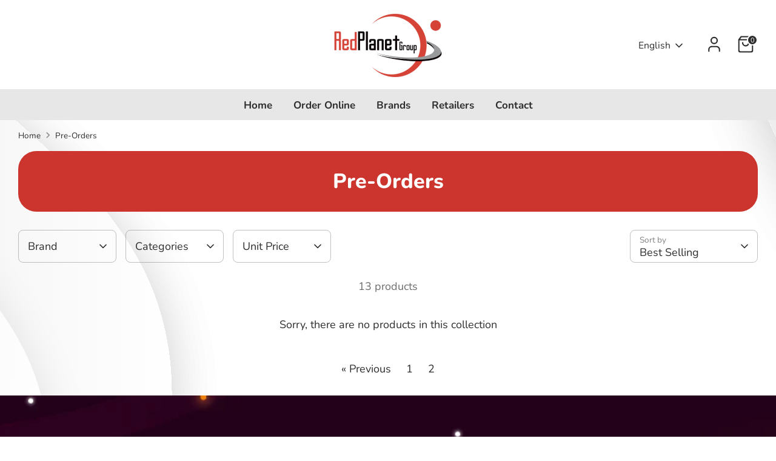

--- FILE ---
content_type: image/svg+xml
request_url: https://cdn.shopify.com/s/files/1/0723/6314/7586/files/bg.svg?v=1680014206
body_size: 1572
content:
<svg width="1512" height="3605" viewBox="0 0 1512 3605" fill="none" xmlns="http://www.w3.org/2000/svg">
<g filter="url(#filter0_d_123_3)">
<path d="M1772.02 2586.99C1772.02 2586.95 1772.02 2586.91 1772.02 2586.87C1770.71 2502.12 1753.75 2416.15 1691.29 2346.54C1610.16 2256.92 1465.57 2196.47 1340.16 2162.66C1190.21 2123.57 1022.33 2097.32 900.076 2147.45C801.53 2187.04 728.69 2289.39 720.509 2433.64C713.778 2549.86 745.49 2674.65 751.969 2797.22C757.726 2904.6 752.912 3028.92 760.303 3147.97C768.278 3266.62 788.456 3380 857.668 3456.14C926.249 3531.99 1036.16 3543.91 1142.68 3515.61C1262.55 3484.51 1384.55 3424.98 1480.53 3328.16C1582.87 3225.01 1648.97 3091.11 1694.03 2977.25C1749.19 2837.32 1774.01 2704.05 1772.02 2586.99Z" fill="url(#paint0_linear_123_3)"/>
</g>
<g filter="url(#filter1_d_123_3)">
<path d="M1667.14 2911.74C1698.1 2838.43 1714.64 2765.19 1716.74 2695.33C1718.98 2618.39 1702.57 2545.11 1654.06 2482.25C1598.05 2410.26 1503.21 2358.25 1407.8 2332.53C1306.08 2305.64 1205 2311.1 1117.14 2342C1057.85 2362.65 1001.5 2396.13 971.226 2459.21C926.356 2552.98 946.479 2685.8 936.28 2808.88C929.382 2893.94 906.663 2981.9 916.56 3070.24C928.547 3178.98 981.276 3250.03 1054.57 3283.09C1127.39 3316.65 1220.77 3312.21 1302.89 3281.78C1469.54 3220.11 1604.86 3059.17 1667.14 2911.74Z" fill="url(#paint1_linear_123_3)"/>
</g>
<g filter="url(#filter2_d_123_3)">
<path d="M1515 1721C1433.76 1641.87 1117.05 1376.29 1221.5 989.445C1240.06 920.711 1247.24 848.259 1240.58 777.417C1233.66 703.72 1210.55 629.832 1163.01 571.094C1108 503.136 1025.95 465.723 939.433 452.537C759.243 425.073 587.483 476.697 405.919 526.276C327.263 547.755 245.379 573.795 163.041 575.845C116.578 577.002 65.3107 568.771 32.1594 534.144C10.8066 511.84 -2.45137 478.129 -2.45137 447.547C-9.45024 349.717 51.8928 223.653 102.872 174H1515V1721Z" fill="url(#paint2_linear_123_3)"/>
</g>
<g filter="url(#filter3_d_123_3)">
<path d="M1559 1469.18C1478.61 1399.98 1165.25 1167.71 1268.59 829.403C1286.96 769.291 1294.06 705.929 1287.48 643.975C1280.63 579.523 1257.76 514.905 1210.72 463.536C1156.29 404.104 1075.1 371.384 989.5 359.852C811.209 335.835 641.259 380.982 461.609 424.341C383.782 443.125 302.761 465.898 221.291 467.691C175.318 468.703 124.591 461.505 91.7888 431.221C70.6611 411.716 57.5428 382.234 57.5428 355.489C50.6178 269.932 111.314 159.684 161.756 116.26H1559V1469.18Z" fill="url(#paint3_linear_123_3)"/>
</g>
<g filter="url(#filter4_d_123_3)">
<path d="M1687 1415C1606.08 1342.62 1290.63 1099.7 1394.66 745.866C1413.15 682.996 1420.3 616.727 1413.67 551.93C1406.77 484.521 1383.75 416.937 1336.4 363.211C1281.61 301.052 1199.88 266.831 1113.71 254.77C934.23 229.65 763.149 276.869 582.303 322.218C503.958 341.864 422.397 365.682 340.385 367.557C294.105 368.615 243.041 361.087 210.02 329.414C188.752 309.013 175.546 278.179 175.546 250.206C168.575 160.723 229.676 45.4163 280.454 0H1687V1415Z" fill="url(#paint4_linear_123_3)"/>
</g>
<g filter="url(#filter5_d_123_3)">
<path d="M-462.483 853.691C-503.318 909.346 -544.398 967.566 -552.591 1030.76C-566.3 1136.51 -493.101 1230.43 -424.743 1316.27C-356.385 1402.1 -287.311 1499.61 -310.137 1604.77C-336.728 1727.28 -470.325 1807.2 -542.517 1912.74C-610.198 2011.69 -624.802 2124.68 -557.275 2218.53C-476.996 2330.11 -289.854 2355.48 -137.245 2333.4C49.2192 2306.43 218.445 2194.99 331.731 2071.12C465.744 1924.58 518.298 1724.24 434.611 1565.04C382.815 1466.5 286.099 1391.33 197.144 1313.97C108.188 1236.61 22.0904 1149.68 -0.00580698 1042.51C-20.945 940.953 16.8757 826.674 -39.7366 736.531C-70.6863 687.249 -270.092 591.478 -462.483 853.691Z" fill="url(#paint5_linear_123_3)"/>
</g>
<g filter="url(#filter6_d_123_3)">
<path d="M-435.948 1033.84C-474.915 1079.81 -514.264 1127.99 -525.579 1182.1C-544.511 1272.64 -487.676 1357.3 -434.474 1434.76C-381.273 1512.21 -328.238 1599.77 -354.996 1689.35C-386.165 1793.7 -506.784 1856 -576.153 1943.44C-641.186 2025.42 -661.377 2122.17 -609.431 2206.5C-547.675 2306.75 -387.941 2337.96 -254.809 2326.52C-92.1432 2312.54 61.3282 2224.84 167.378 2123.63C292.831 2003.9 351.629 1833.69 290.133 1692.18C252.073 1604.6 173.691 1534.94 102.152 1463.77C30.6122 1392.6 -37.8189 1313.32 -49.6791 1219.77C-60.9183 1131.12 -20.6133 1034.42 -63.3929 953.834C-86.7802 909.778 -252.363 817.224 -435.948 1033.84Z" fill="url(#paint6_linear_123_3)"/>
</g>
<defs>
<filter id="filter0_d_123_3" x="655.577" y="2065.88" width="1180.56" height="1537.77" filterUnits="userSpaceOnUse" color-interpolation-filters="sRGB">
<feFlood flood-opacity="0" result="BackgroundImageFix"/>
<feColorMatrix in="SourceAlpha" type="matrix" values="0 0 0 0 0 0 0 0 0 0 0 0 0 0 0 0 0 0 127 0" result="hardAlpha"/>
<feOffset dy="10"/>
<feGaussianBlur stdDeviation="32"/>
<feComposite in2="hardAlpha" operator="out"/>
<feColorMatrix type="matrix" values="0 0 0 0 0 0 0 0 0 0 0 0 0 0 0 0 0 0 0.1 0"/>
<feBlend mode="normal" in2="BackgroundImageFix" result="effect1_dropShadow_123_3"/>
<feBlend mode="normal" in="SourceGraphic" in2="effect1_dropShadow_123_3" result="shape"/>
</filter>
<filter id="filter1_d_123_3" x="850.101" y="2261.23" width="930.84" height="1119.25" filterUnits="userSpaceOnUse" color-interpolation-filters="sRGB">
<feFlood flood-opacity="0" result="BackgroundImageFix"/>
<feColorMatrix in="SourceAlpha" type="matrix" values="0 0 0 0 0 0 0 0 0 0 0 0 0 0 0 0 0 0 127 0" result="hardAlpha"/>
<feOffset dy="10"/>
<feGaussianBlur stdDeviation="32"/>
<feComposite in2="hardAlpha" operator="out"/>
<feColorMatrix type="matrix" values="0 0 0 0 0 0 0 0 0 0 0 0 0 0 0 0 0 0 0.1 0"/>
<feBlend mode="normal" in2="BackgroundImageFix" result="effect1_dropShadow_123_3"/>
<feBlend mode="normal" in="SourceGraphic" in2="effect1_dropShadow_123_3" result="shape"/>
</filter>
<filter id="filter2_d_123_3" x="-76.1185" y="112.306" width="1664.24" height="1693.24" filterUnits="userSpaceOnUse" color-interpolation-filters="sRGB">
<feFlood flood-opacity="0" result="BackgroundImageFix"/>
<feColorMatrix in="SourceAlpha" type="matrix" values="0 0 0 0 0 0 0 0 0 0 0 0 0 0 0 0 0 0 127 0" result="hardAlpha"/>
<feOffset dy="11.4248"/>
<feGaussianBlur stdDeviation="36.5593"/>
<feComposite in2="hardAlpha" operator="out"/>
<feColorMatrix type="matrix" values="0 0 0 0 0 0 0 0 0 0 0 0 0 0 0 0 0 0 0.1 0"/>
<feBlend mode="normal" in2="BackgroundImageFix" result="effect1_dropShadow_123_3"/>
<feBlend mode="normal" in="SourceGraphic" in2="effect1_dropShadow_123_3" result="shape"/>
</filter>
<filter id="filter3_d_123_3" x="-7" y="62.2598" width="1630" height="1480.92" filterUnits="userSpaceOnUse" color-interpolation-filters="sRGB">
<feFlood flood-opacity="0" result="BackgroundImageFix"/>
<feColorMatrix in="SourceAlpha" type="matrix" values="0 0 0 0 0 0 0 0 0 0 0 0 0 0 0 0 0 0 127 0" result="hardAlpha"/>
<feOffset dy="10"/>
<feGaussianBlur stdDeviation="32"/>
<feComposite in2="hardAlpha" operator="out"/>
<feColorMatrix type="matrix" values="0 0 0 0 0 0 0 0 0 0 0 0 0 0 0 0 0 0 0.1 0"/>
<feBlend mode="normal" in2="BackgroundImageFix" result="effect1_dropShadow_123_3"/>
<feBlend mode="normal" in="SourceGraphic" in2="effect1_dropShadow_123_3" result="shape"/>
</filter>
<filter id="filter4_d_123_3" x="111" y="-54" width="1640" height="1543" filterUnits="userSpaceOnUse" color-interpolation-filters="sRGB">
<feFlood flood-opacity="0" result="BackgroundImageFix"/>
<feColorMatrix in="SourceAlpha" type="matrix" values="0 0 0 0 0 0 0 0 0 0 0 0 0 0 0 0 0 0 127 0" result="hardAlpha"/>
<feOffset dy="10"/>
<feGaussianBlur stdDeviation="32"/>
<feComposite in2="hardAlpha" operator="out"/>
<feColorMatrix type="matrix" values="0 0 0 0 0 0 0 0 0 0 0 0 0 0 0 0 0 0 0.1 0"/>
<feBlend mode="normal" in2="BackgroundImageFix" result="effect1_dropShadow_123_3"/>
<feBlend mode="normal" in="SourceGraphic" in2="effect1_dropShadow_123_3" result="shape"/>
</filter>
<filter id="filter5_d_123_3" x="-665.192" y="624.16" width="1204.11" height="1790.52" filterUnits="userSpaceOnUse" color-interpolation-filters="sRGB">
<feFlood flood-opacity="0" result="BackgroundImageFix"/>
<feColorMatrix in="SourceAlpha" type="matrix" values="0 0 0 0 0 0 0 0 0 0 0 0 0 0 0 0 0 0 127 0" result="hardAlpha"/>
<feOffset dy="10"/>
<feGaussianBlur stdDeviation="32"/>
<feComposite in2="hardAlpha" operator="out"/>
<feColorMatrix type="matrix" values="0 0 0 0 0 0 0 0 0 0 0 0 0 0 0 0 0 0 0.1 0"/>
<feBlend mode="normal" in2="BackgroundImageFix" result="effect1_dropShadow_123_3"/>
<feBlend mode="normal" in="SourceGraphic" in2="effect1_dropShadow_123_3" result="shape"/>
</filter>
<filter id="filter6_d_123_3" x="-694.245" y="849.341" width="1064.27" height="1543.4" filterUnits="userSpaceOnUse" color-interpolation-filters="sRGB">
<feFlood flood-opacity="0" result="BackgroundImageFix"/>
<feColorMatrix in="SourceAlpha" type="matrix" values="0 0 0 0 0 0 0 0 0 0 0 0 0 0 0 0 0 0 127 0" result="hardAlpha"/>
<feOffset dy="8.64591"/>
<feGaussianBlur stdDeviation="27.6669"/>
<feComposite in2="hardAlpha" operator="out"/>
<feColorMatrix type="matrix" values="0 0 0 0 0 0 0 0 0 0 0 0 0 0 0 0 0 0 0.1 0"/>
<feBlend mode="normal" in2="BackgroundImageFix" result="effect1_dropShadow_123_3"/>
<feBlend mode="normal" in="SourceGraphic" in2="effect1_dropShadow_123_3" result="shape"/>
</filter>
<linearGradient id="paint0_linear_123_3" x1="1792.9" y1="2575.89" x2="864" y2="2575.89" gradientUnits="userSpaceOnUse">
<stop stop-color="#E5E5E5"/>
<stop offset="1" stop-color="white"/>
</linearGradient>
<linearGradient id="paint1_linear_123_3" x1="1724.04" y1="2641.24" x2="973.5" y2="2641.24" gradientUnits="userSpaceOnUse">
<stop stop-color="#E5E5E5"/>
<stop offset="1" stop-color="white"/>
</linearGradient>
<linearGradient id="paint2_linear_123_3" x1="104.878" y1="154.546" x2="2122.25" y2="1350.39" gradientUnits="userSpaceOnUse">
<stop stop-color="white"/>
<stop offset="1" stop-color="#E6E6E6"/>
</linearGradient>
<linearGradient id="paint3_linear_123_3" x1="163.741" y1="99.2466" x2="2024.36" y2="1347.09" gradientUnits="userSpaceOnUse">
<stop stop-color="white"/>
<stop offset="1" stop-color="#E6E6E6"/>
</linearGradient>
<linearGradient id="paint4_linear_123_3" x1="282.451" y1="-17.7938" x2="2199.23" y2="1219.5" gradientUnits="userSpaceOnUse">
<stop stop-color="white"/>
<stop offset="1" stop-color="#E6E6E6"/>
</linearGradient>
<linearGradient id="paint5_linear_123_3" x1="-294" y1="1835.31" x2="487.289" y2="1835.31" gradientUnits="userSpaceOnUse">
<stop stop-color="#E5E5E5"/>
<stop offset="1" stop-color="white"/>
</linearGradient>
<linearGradient id="paint6_linear_123_3" x1="-356.565" y1="1889.03" x2="316.366" y2="1941.44" gradientUnits="userSpaceOnUse">
<stop stop-color="#E5E5E5"/>
<stop offset="1" stop-color="white"/>
</linearGradient>
</defs>
</svg>
